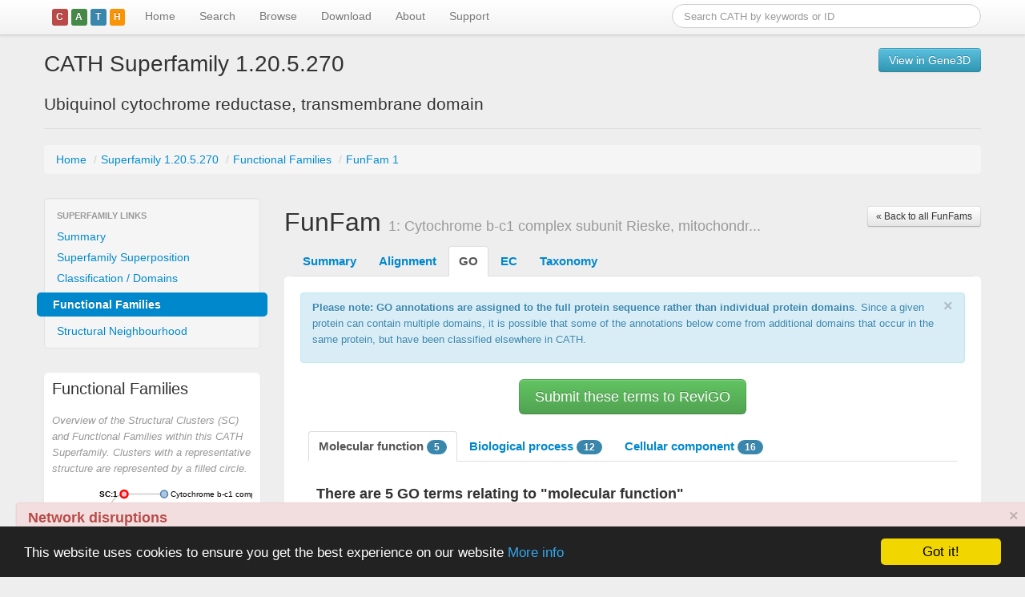

--- FILE ---
content_type: text/html; charset=utf-8
request_url: https://www.cathdb.info/version/v4_3_0/superfamily/1.20.5.270/funfam/1/go
body_size: 52816
content:
<!DOCTYPE html>
<html lang="en">
<head>
<meta charset="utf-8">
<meta name="viewport" content="width=device-width, initial-scale=1.0">

<title>CATH Superfamily 1.20.5.270</title>

<link rel="stylesheet" href="/static/bootstrap/css/bootstrap.min.css"             type="text/css" media="screen">
<link rel="stylesheet" href="/static/bootstrap/css/bootstrap-responsive.min.css"  type="text/css" media="screen">
<!--<link rel="stylesheet" href="/static/css/jquery.autocomplete.css"                 type="text/css" media="screen">-->
<link rel="stylesheet" href="/static/css/jquery.tipsy.min.css"                    type="text/css" media="screen">
<link rel="stylesheet" href="/static/css/cath-datatables.css"                     type="text/css" media="screen">
<link rel="stylesheet" href="/static/css/docs.css"                                type="text/css" media="screen">

<!--[if IE]><link rel="shortcut icon" href="/static/images/cath-favicon.ico"><![endif-->
<link rel="icon" href="/static/images/cath-favicon.png">

<!--
<script src="https://code.jquery.com/jquery-1.9.0.js"></script>
-->
<!--
<script src="//ajax.googleapis.com/ajax/libs/jquery/1.11.3/jquery.min.js"></script>
-->
<script src="/static/js/jquery-1.11.3.min.js"></script>

<script src="/static/bootstrap/js/bootstrap.min.js"                               type="text/javascript"></script>

<!-- DataTables 1.10
<link rel="stylesheet" type="text/css" href="//cdn.datatables.net/1.10.1/css/jquery.dataTables.css">
<script type="text/javascript" charset="utf8" src="//cdn.datatables.net/1.10.1/js/jquery.dataTables.js"></script>
-->

<!-- DataTables 1.8 -->
<script src="/static/js/jquery.dataTables.min.js"                                 type="text/javascript"></script>
<script src="/static/js/jquery.dataTables.bootstrap-paging.js"                    type="text/javascript"></script>

<script src="/static/google-code-prettify/prettify.js"                            type="text/javascript"></script>
<script src="/static/js/jquery.tipsy.min.js"                                      type="text/javascript"></script>
<script src="/static/js/jquery.timeago.js"                                        type="text/javascript"></script>

<!--
<script src="/static/bootstrap/js/bootstrap.fileupload.min.js"                    type="text/javascript"></script>
<link rel="stylesheet" href="/static/bootstrap/css/bootstrap.fileupload.css"      type="text/css" media="screen, projection">
-->
<!--
<script src="https://code.highcharts.com/highcharts.js" type="text/javascript"></script>
-->
<script src="/static/Highcharts/js/highcharts.js" type="text/javascript"></script>
<script src="//cdnjs.cloudflare.com/ajax/libs/d3/3.4.11/d3.min.js" charset="utf-8"></script>
<!--
<script src="//cdnjs.cloudflare.com/ajax/libs/d3/3.4.11/d3.js" charset="utf-8"></script>
-->
<!--
<script src="/static/d3/d3.v3.min.js" charset="utf-8"></script>
-->

<script src="/static/js/cath-debug.js"   type="text/javascript"></script>
<script src="/static/js/cath-core.js"    type="text/javascript"></script>




<!-- Begin Cookie Consent plugin by Silktide - https://silktide.com/cookieconsent -->
<script type="text/javascript">
    window.cookieconsent_options = {"message":"This website uses cookies to ensure you get the best experience on our website","dismiss":"Got it!","learnMore":"More info","link":"https://www.cathdb.info/wiki/doku/?id=privacy","theme":"dark-bottom"};
</script>

<script type="text/javascript" src="//cdnjs.cloudflare.com/ajax/libs/cookieconsent2/1.0.10/cookieconsent.min.js"></script>
<!-- End Cookie Consent plugin -->


</head>
<body class=" not-logged-in page-default">
<div id="nav-masthead" class="navbar navbar-fixed-top">

    <div class="navbar-inner">

		<div class="container">
		    
	        <!-- .btn-navbar is used as the toggle for collapsed navbar content -->
		    <a class="btn btn-navbar pull-right" data-toggle="collapse" data-target=".nav-collapse">
		    	<span class="icon-bar"></span>
		    	<span class="icon-bar"></span>
		        <span class="icon-bar"></span>
		    </a>
		    
	        <a class="brand" href="/">
            <span class="label cath-depth-icon cath-depth-1">C</span><span 
              class="label cath-depth-icon cath-depth-2">A</span><span 
              class="label cath-depth-icon cath-depth-3">T</span><span 
              class="label cath-depth-icon cath-depth-4">H</span>
	          <!--<img src="/static/images/cath-logo-clear-bg-h40.png" alt="CATH">-->
	        </a>

	        <form class="navbar-search pull-right" 
	        	  action="https://www.cathdb.info/search/by_text"
	        	  accept-charset="UTF-8"
	        	  method="get"
	        	  id="search-theme-form">
				<input name="q" type="text" class="span4 search-query" placeholder="Search CATH by keywords or ID">
			</form>

			<div class="nav-collapse collapse">
			
		        <ul class="nav">	        	
	            <li class="firstactive">

	            	<a href="/" title="Go to the CATH homepage">Home	            	</a>
				
            	</li>
	        	
	            <li class="">

	            	<a href="/search" title="Search CATH by Text, FASTA sequence or PDB structure">Search	            	</a>
				
            	</li>
	        	
	            <li class="">

	            	<a href="/browse" title="Browse CATH/Gene3D Data">Browse	            	</a>
				
            	</li>
	        	
	            <li class="">

	            	<a href="/wiki?id=data:index" title="Download CATH data via FTP and REST/SOAP/DAS webservices">Download	            	</a>
				
            	</li>
	        	
	            <li class="">

	            	<a href="/wiki" title="Browse our documentation and tutorials to find out more about CATH">About	            	</a>
				
            	</li>
	        	
	            <li class="">

	            	<a href="/support" title="Contact details / mailing list">Support	            	</a>
				
            	</li>
	        </ul>

			</div>
	
		</div>

	</div>
	
</div> <!-- /#nav-masthead --><div class="alert alert-danger" style="z-index: 1000; margin: 5px 20px; box-shadow: 0px 1px 1px #999; width: 95%; position: fixed; bottom: 0; left: 0;">
  <a href="#" class="close" data-dismiss="alert" aria-label="close">&times;</a>
  <h4>Network disruptions</h4>
  <p>We have been experiencing disruptions on our local network which has affected the stability of these web pages.
  We have been working with IT support team to get this fixed as a matter of urgency and apologise for any inconvenience.
  </p>
</div>

<div id="main-container">

  <div id="main-body" class="container">
    <div class="row">
      <div id="content" class="span12">

<header>

	<div class="page-header">
                <div class="pull-right">
			<a class="btn btn-info" href="https://gene3d.biochem.ucl.ac.uk/search?sterm=1.20.5.270&mode=family">View in Gene3D</a>
		</div>
		<h1>CATH Superfamily 1.20.5.270</h1>		<h2>Ubiquinol cytochrome reductase, transmembrane domain</h2>	</div>

</header>


<script>
jQuery(function() {
	var helpContent = jQuery('#sfam-name-warning-help').html();
	jQuery('#sfam-name-warning').popover({
		html: true,
		content: helpContent,
		placement: 'bottom',
	})
})
</script>

<div id="sfam-name-warning-help" class="hide">
<p>The name of this superfamily has been modified since the most recent official CATH+ release (v4_3_0).
At the point of the last release, this superfamily was named:</p>
<strong>
&quot;<div class="sfam-name">Ubiquinol cytochrome reductase, transmembrane domain</div>&quot;.
</strong></p>
</div>
    <div class="row">
	    <div id="breadcrumbs" class="span12"><ul class="breadcrumb"><li class="">	<a class="first "
		href="/"
		alt=""
		title="">Home	</a> <span class="divider">/</span> </li><li class="">	<a class=""
		href="https://www.cathdb.info/version/v4_3_0/superfamily/1.20.5.270"
		alt=""
		title="">Superfamily 1.20.5.270	</a> <span class="divider">/</span> </li><li class="">	<a class=""
		href="https://www.cathdb.info/version/v4_3_0/superfamily/1.20.5.270/alignments"
		alt=""
		title="">Functional Families	</a> <span class="divider">/</span> </li><li class="active ">	<a class="end "
		href="https://www.cathdb.info/version/v4_3_0/superfamily/1.20.5.270/funfam/1"
		alt=""
		title="">FunFam 1	</a></li></ul>	    </div>
	</div>
<div id="cath-entity-data" style="display: none">
    <div id="cath-entity-id">1.20.5.270</div>
    <div id="cath-entity-type">superfamily</div>
</div>
<div class="row">

	<div id="page-type" class="span3">
	<h1></h1>
	</div>
	
	<div id="page-description" class="span9">
	<h2></h2>
	</div>

</div>

<div class="row">

	<div class="span3">
		<div class="row">
			<div class="page-context span3"><div class="subnav well" style="padding: 8px 0;">

<ul class="nav nav-list">
	<li class="nav-header">Superfamily Links</li><li class="">
    <a  href="https://www.cathdb.info/version/v4_3_0/superfamily/1.20.5.270" >Summary</a></li>

<li class="">
    <a  href="https://www.cathdb.info/version/v4_3_0/superfamily/1.20.5.270/superposition" >Superfamily Superposition</a></li>

<li class="">
    <a  href="https://www.cathdb.info/version/v4_3_0/superfamily/1.20.5.270/classification" >Classification / Domains</a></li>

<li class=" active ">
    <a >Functional Families</a></li>

<li class="">
    <a  href="https://www.cathdb.info/version/v4_3_0/superfamily/1.20.5.270/structure" >Structural Neighbourhood</a></li></ul>

</div>			</div>
		</div>
		<div class="row">    <div class="widget-container  span3">
<div class="white-panel" style="padding: 0 10px">
<div class="widget">    <div class="title widget-caption-control">
        <h3 class="ui-corner-top">Functional Families</h3>
    </div>    <div class="widget-caption">Overview of the Structural Clusters (SC) and Functional Families within this CATH Superfamily. Clusters with a representative structure are represented by a filled circle.    </div>    <div class="widget-content">    
    <div id="sfam-overview-image" style="max-height: 600px; overflow-x: hidden; overflow-y: auto;">
    </div>
    <style>
.node circle {
	fill: #fff;
	stroke: steelblue;
	stroke-width: 1.5px;
}

.node.highlight > circle {
 	stroke-width: 3px;
}

.node.highlight > text {
	font-weight: bold;
	padding: 0.5em;
}

.node {
 	font: 10px sans-serif;
}

.node.cath circle {
  stroke: steelblue;
  fill: lightsteelblue;
}

.node.biomap circle {
	stroke: grey;
}

.node.current-node > text {
	font-weight: bold;
	color: red;
}

.node.current-node > circle {
	stroke: red !important;
	stroke-width: 2.5px;
  fill: pink;
}

g.sfam > circle {
	stroke: black;
}

.link {
  fill: none;
  stroke: #ccc;
  stroke-width: 1.5px;
}
</style>

<script type="text/javascript">
$(document).ready(function(){
    var w = 250,
        h = 300,
        ff_label_width = 150;
    
    var targetId = 'sfam-overview-image';
    
    var current_node_id = '1';
    var max_nodes       = 50;
    var max_height      = 300 * 2;
    var node_separation = 20;
        
    d3.json("https://www.cathdb.info/version/v4_3_0/superfamily/1.20.5.270/cluster_summary_data", function(json) {
      var nodes_count = json.children.length;
      
      var normalised_node_length = nodes_count;
      var resized_height         = nodes_count * node_separation;
      
      h = resized_height;
      
      var x = d3.scale.linear().domain([0, w]).range([0, w]),
          y = d3.scale.linear().domain([0, h]).range([0, h]);
      
      var cluster = d3.layout.cluster()
        .size([h, w - ff_label_width]);
      
      var nodes = cluster.nodes(json);

      var diagonal = d3.svg.diagonal()
        .projection(function(d) { return [d.y, d.x]; });

      var vis = d3.select("#" + targetId).append("svg:svg")
        .attr("width", w)
        .attr("height", h)
      .append("svg:g")
        .attr("transform", "translate(40, 0)");
      
      var link = vis.selectAll("path.link")
          .data(cluster.links(nodes))
        .enter().append("svg:path")
          .attr("class", "link")
          .attr("d", diagonal);
      
      var node = vis.selectAll("g.node")
          .data(nodes)
        .enter().append("svg:g")
          .attr("class", function(d) {
        	  return "node" 
        	         + " " + d.type
        	         + " " + ( d.rep_source_id           ? d.rep_source_id : '' ) 
        	  		 + " " + ( d.id == current_node_id ? 'current-node'  : '' )
        	  ;
          })
          .attr("transform", function(d) { return "translate(" + d.y + "," + d.x + ")"; })
    
      node.attr("title", function(d) { return d.description } );
      
      node.append("svg:circle")
          .attr("r", 4.5)
    
      vis.select("g.sfam circle")
          .attr("transform", function(d) { return "scale(2,2)"; })
    
      node.append("svg:text")
          .attr("text-anchor", function(d) { return d.children ? "end" : "start"; })
          .attr("dx", function(d) { return d.children ? -8 : 8; })
          .attr("dy", 3)
          .text(function(d) { return d.name; });
      
      node.on( "mouseover", mouseoverNode() )
          .on( "mouseout", mouseoutNode() )
          .on( "click", clickNode() );
    
      let nodeSel = jQuery("#" + targetId + " g .node");
      if ( typeof nodeSel.tipsy === 'function' ) {
        nodeSel.tipsy({
          gravity: 'e',
          html: true,
          fade: true,
          title: function() {
            var d = this.__data__;
            
            var title = '<p><strong>' + d.description + '</strong></p>';
            
            var data =  d.type == 'sfam' ? []
                  : d.type == 'ff'   ? [ 
                                        ['Members',   d.members], 
                                        ['Structure?', (d.rep_source_id == 'cath' ? d.rep_id : '-' )] 
                                      ]
                  : d.type == 'sc'   ? [
                                        ['Funfams',   d.children.length]
                                      ]
                  : '';

            title += '<p><table width="100%"><tbody>';
            jQuery.each(data, function(idx, i) {
              title +=   '<tr>'
                      +   '<td align="right" style="font-style: italic" width="50%">' + i[0] + ': </td>'
                      +   '<td align="left" width="50%">' + i[1] + '</td>'
                      + '</tr>';
            });
            title += '</tbody></table></p>';
            title += '<div style="min-width: 300px"></div>';
                  
            return title;
          }
        });
      }
    });
	
	
	function mouseoverNode() {
		return function(g, i) {
			var node = d3.select( this );
      if ( g.type == 'ff' ) {
        node.style("cursor", "pointer");
      }
			// console.log( "mouseoverNode", g, i, this, node, title );
			node.classed( "highlight", 1 )
		}
	}

	function mouseoutNode() {
		return function(g, i) {
			var node = d3.select( this )
      if ( g.type == 'ff' ) {
        node.style("cursor", "default");
      }
			node.classed( "highlight", 0 )
		}
	}

	function clickNode() {
		return function(g, i) {
			console.log( "clickNode", g, i, g.uri );
      if ( g.type == 'ff' ) {
        window.location = g.uri;        
      }
		}
	}
});
</script>    </div>
</div>

</div>
</div>    		</div>
	</div>

	<div class="span9">
<header>
	<a class="pull-right btn btn-small" href="https://www.cathdb.info/version/v4_3_0/superfamily/1.20.5.270/alignments">
	&laquo; Back to all FunFams
	</a>

	<h2>FunFam <small>1: Cytochrome b-c1 complex subunit Rieske, mitochondr...</small></h2>

</header>

<ul class="nav nav-tabs">
			
	<li class="">
		<a href="https://www.cathdb.info/version/v4_3_0/superfamily/1.20.5.270/funfam/1">Summary</a>
	</li>
				
	<li class="">
		<a href="https://www.cathdb.info/version/v4_3_0/superfamily/1.20.5.270/funfam/1/alignment">Alignment</a>
	</li>
				
	<li class="active">
		<a href="https://www.cathdb.info/version/v4_3_0/superfamily/1.20.5.270/funfam/1/go">GO</a>
	</li>
				
	<li class="">
		<a href="https://www.cathdb.info/version/v4_3_0/superfamily/1.20.5.270/funfam/1/ec">EC</a>
	</li>
				
	<li class="">
		<a href="https://www.cathdb.info/version/v4_3_0/superfamily/1.20.5.270/funfam/1/taxonomy_sunburst">Taxonomy</a>
	</li>
	
</ul>

<div class="tab-content">
<style>
.go-terms .description {
	font-style: italic;
	color: #999;
	font-size: 0.8em;
}

.alert-small {
	font-size: 0.9em;
}


</style>

<div class="alert alert-info alert-small">
	<button type="button" class="close" data-dismiss="alert">&times;</button>
	<p><strong>Please note: GO annotations are assigned to the full protein sequence rather than 
	individual protein domains</strong>. Since a given protein can contain multiple domains, it is possible 
	that some of the annotations below come from additional domains that occur in the same protein, but have 
	been classified elsewhere in CATH.</p>
</div>

<form method="post" action="https://revigo.irb.hr" style="margin: 0">
<input type="hidden" name="inputGoList" style="display:none" value="	
GO:0005515 1.0
	
GO:0008121 1.0
	
GO:0008121 1.0
	
GO:0044877 1.0
	
GO:0044877 1.0
		
GO:0001933 1.0
	
GO:0001934 1.0
	
GO:0006122 1.0
	
GO:0006122 1.0
	
GO:0006122 1.0
	
GO:0009725 1.0
	
GO:0010628 1.0
	
GO:0010629 1.0
	
GO:0010629 1.0
	
GO:0042493 1.0
	
GO:0046677 1.0
	
GO:0061063 1.0
		
GO:0005739 1.0
	
GO:0005739 1.0
	
GO:0005739 1.0
	
GO:0005743 1.0
	
GO:0005750 1.0
	
GO:0005739 1.0
	
GO:0005743 1.0
	
GO:0005743 1.0
	
GO:0005750 1.0
	
GO:0005750 1.0
	
GO:0005751 1.0
	
GO:0005751 1.0
	
GO:0031966 1.0
	
GO:0031966 1.0
	
GO:0043209 1.0
	
GO:0045275 1.0
	">
<div style="margin: 0 auto; text-align: center">
	<input type="submit" class="btn btn-large btn-success" value="Submit these terms to ReviGO">
</div>
</form>


<div class="section tabbable" id="go-term-tabs">

    <ul class="nav nav-tabs">

			
        <li class="active ">
        	<a href="#molecular_function-637885" data-toggle="tab">Molecular function        		<span class="badge badge-info">5</span>
    		</a>
		</li>			
        <li class="0 ">
        	<a href="#biological_process-637885" data-toggle="tab">Biological process        		<span class="badge badge-info">12</span>
    		</a>
		</li>			
        <li class="0 ">
        	<a href="#cellular_component-637885" data-toggle="tab">Cellular component        		<span class="badge badge-info">16</span>
    		</a>
		</li>	</ul>

    <div class="tab-content go-terms">
    
		    <div id="molecular_function-637885" class="tab-pane active">

			<h4>There are 5 GO terms relating to "molecular function"</h4>

			<div class="description">
			The search results have been sorted with the annotations that are found most frequently at the top of the
			list. The results can be filtered by typing text into the search box at the top of the table.
			</div>
			
	<table class="table table-condensed">
	<thead>
		<tr>
			<th width="50%">GO Term</th>
			<th width="10%">Annotations</th>
			<th width="40%">Evidence</th>
		</tr>
	</thead>
	<tbody>				<tr>
			<td width="50%">
				<strong>Protein binding</strong> <small><a class="external-link" target="_blank" href="https://www.ebi.ac.uk/QuickGO/GTerm?id=GO:0005515">GO:0005515</a></small>
				<div class="description">Interacting selectively and non-covalently with any protein or protein complex (a complex of two or more proteins that may include other nonprotein molecules).</div>
			</td>
			<td width="10%">
				<span class="badge">2</span>
			</td>
			<td width="40%">			<a class="external" target="_blank" href="https://www.uniprot.org/uniprot/P47985"><span class="label label-info uniprot-link uniprot-to-go">
			<i class="icon-white icon-share"></i>P47985 (/IPI)
			</span></a>			<a class="external" target="_blank" href="https://www.uniprot.org/uniprot/Q9CR68"><span class="label label-info uniprot-link uniprot-to-go">
			<i class="icon-white icon-share"></i>Q9CR68 (/IPI)
			</span></a>			</td>
		</tr>				<tr>
			<td width="50%">
				<strong>Ubiquinol-cytochrome-c reductase activity</strong> <small><a class="external-link" target="_blank" href="https://www.ebi.ac.uk/QuickGO/GTerm?id=GO:0008121">GO:0008121</a></small>
				<div class="description">Enables the transfer of a solute or solutes from one side of a membrane to the other according to the reaction: CoQH2 + 2 ferricytochrome c = CoQ + 2 ferrocytochrome c + 2 H+.</div>
			</td>
			<td width="10%">
				<span class="badge">1</span>
			</td>
			<td width="40%">			<a class="external" target="_blank" href="https://www.uniprot.org/uniprot/Q9VQ29"><span class="label label-info uniprot-link uniprot-to-go">
			<i class="icon-white icon-share"></i>Q9VQ29 (/ISS)
			</span></a>			</td>
		</tr>				<tr>
			<td width="50%">
				<strong>Ubiquinol-cytochrome-c reductase activity</strong> <small><a class="external-link" target="_blank" href="https://www.ebi.ac.uk/QuickGO/GTerm?id=GO:0008121">GO:0008121</a></small>
				<div class="description">Enables the transfer of a solute or solutes from one side of a membrane to the other according to the reaction: CoQH2 + 2 ferricytochrome c = CoQ + 2 ferrocytochrome c + 2 H+.</div>
			</td>
			<td width="10%">
				<span class="badge">1</span>
			</td>
			<td width="40%">			<a class="external" target="_blank" href="https://www.uniprot.org/uniprot/P20788"><span class="label label-info uniprot-link uniprot-to-go">
			<i class="icon-white icon-share"></i>P20788 (/TAS)
			</span></a>			</td>
		</tr>				<tr>
			<td width="50%">
				<strong>Protein-containing complex binding</strong> <small><a class="external-link" target="_blank" href="https://www.ebi.ac.uk/QuickGO/GTerm?id=GO:0044877">GO:0044877</a></small>
				<div class="description">Interacting selectively and non-covalently with a macromolecular complex.</div>
			</td>
			<td width="10%">
				<span class="badge">1</span>
			</td>
			<td width="40%">			<a class="external" target="_blank" href="https://www.uniprot.org/uniprot/P20788"><span class="label label-info uniprot-link uniprot-to-go">
			<i class="icon-white icon-share"></i>P20788 (/IDA)
			</span></a>			</td>
		</tr>				<tr>
			<td width="50%">
				<strong>Protein-containing complex binding</strong> <small><a class="external-link" target="_blank" href="https://www.ebi.ac.uk/QuickGO/GTerm?id=GO:0044877">GO:0044877</a></small>
				<div class="description">Interacting selectively and non-covalently with a macromolecular complex.</div>
			</td>
			<td width="10%">
				<span class="badge">1</span>
			</td>
			<td width="40%">			<a class="external" target="_blank" href="https://www.uniprot.org/uniprot/Q9CR68"><span class="label label-info uniprot-link uniprot-to-go">
			<i class="icon-white icon-share"></i>Q9CR68 (/ISO)
			</span></a>			</td>
		</tr>	</tbody>
	</table>
	
			</div>

		    <div id="biological_process-637885" class="tab-pane 0">

			<h4>There are 12 GO terms relating to "biological process"</h4>

			<div class="description">
			The search results have been sorted with the annotations that are found most frequently at the top of the
			list. The results can be filtered by typing text into the search box at the top of the table.
			</div>
			
	<table class="table table-condensed">
	<thead>
		<tr>
			<th width="50%">GO Term</th>
			<th width="10%">Annotations</th>
			<th width="40%">Evidence</th>
		</tr>
	</thead>
	<tbody>				<tr>
			<td width="50%">
				<strong>Negative regulation of protein phosphorylation</strong> <small><a class="external-link" target="_blank" href="https://www.ebi.ac.uk/QuickGO/GTerm?id=GO:0001933">GO:0001933</a></small>
				<div class="description">Any process that stops, prevents or reduces the rate of addition of phosphate groups to amino acids within a protein.</div>
			</td>
			<td width="10%">
				<span class="badge">1</span>
			</td>
			<td width="40%">			<a class="external" target="_blank" href="https://www.uniprot.org/uniprot/O44512"><span class="label label-info uniprot-link uniprot-to-go">
			<i class="icon-white icon-share"></i>O44512 (/IMP)
			</span></a>			</td>
		</tr>				<tr>
			<td width="50%">
				<strong>Positive regulation of protein phosphorylation</strong> <small><a class="external-link" target="_blank" href="https://www.ebi.ac.uk/QuickGO/GTerm?id=GO:0001934">GO:0001934</a></small>
				<div class="description">Any process that activates or increases the frequency, rate or extent of addition of phosphate groups to amino acids within a protein.</div>
			</td>
			<td width="10%">
				<span class="badge">1</span>
			</td>
			<td width="40%">			<a class="external" target="_blank" href="https://www.uniprot.org/uniprot/O44512"><span class="label label-info uniprot-link uniprot-to-go">
			<i class="icon-white icon-share"></i>O44512 (/IMP)
			</span></a>			</td>
		</tr>				<tr>
			<td width="50%">
				<strong>Mitochondrial electron transport, ubiquinol to cytochrome c</strong> <small><a class="external-link" target="_blank" href="https://www.ebi.ac.uk/QuickGO/GTerm?id=GO:0006122">GO:0006122</a></small>
				<div class="description">The transfer of electrons from ubiquinol to cytochrome c that occurs during oxidative phosphorylation, mediated by the multisubunit enzyme known as complex III.</div>
			</td>
			<td width="10%">
				<span class="badge">1</span>
			</td>
			<td width="40%">			<a class="external" target="_blank" href="https://www.uniprot.org/uniprot/O44512"><span class="label label-info uniprot-link uniprot-to-go">
			<i class="icon-white icon-share"></i>O44512 (/IMP)
			</span></a>			</td>
		</tr>				<tr>
			<td width="50%">
				<strong>Mitochondrial electron transport, ubiquinol to cytochrome c</strong> <small><a class="external-link" target="_blank" href="https://www.ebi.ac.uk/QuickGO/GTerm?id=GO:0006122">GO:0006122</a></small>
				<div class="description">The transfer of electrons from ubiquinol to cytochrome c that occurs during oxidative phosphorylation, mediated by the multisubunit enzyme known as complex III.</div>
			</td>
			<td width="10%">
				<span class="badge">1</span>
			</td>
			<td width="40%">			<a class="external" target="_blank" href="https://www.uniprot.org/uniprot/Q9VQ29"><span class="label label-info uniprot-link uniprot-to-go">
			<i class="icon-white icon-share"></i>Q9VQ29 (/ISS)
			</span></a>			</td>
		</tr>				<tr>
			<td width="50%">
				<strong>Mitochondrial electron transport, ubiquinol to cytochrome c</strong> <small><a class="external-link" target="_blank" href="https://www.ebi.ac.uk/QuickGO/GTerm?id=GO:0006122">GO:0006122</a></small>
				<div class="description">The transfer of electrons from ubiquinol to cytochrome c that occurs during oxidative phosphorylation, mediated by the multisubunit enzyme known as complex III.</div>
			</td>
			<td width="10%">
				<span class="badge">1</span>
			</td>
			<td width="40%">			<a class="external" target="_blank" href="https://www.uniprot.org/uniprot/P47985"><span class="label label-info uniprot-link uniprot-to-go">
			<i class="icon-white icon-share"></i>P47985 (/TAS)
			</span></a>			</td>
		</tr>				<tr>
			<td width="50%">
				<strong>Response to hormone</strong> <small><a class="external-link" target="_blank" href="https://www.ebi.ac.uk/QuickGO/GTerm?id=GO:0009725">GO:0009725</a></small>
				<div class="description">Any process that results in a change in state or activity of a cell or an organism (in terms of movement, secretion, enzyme production, gene expression, etc.) as a result of a hormone stimulus.</div>
			</td>
			<td width="10%">
				<span class="badge">1</span>
			</td>
			<td width="40%">			<a class="external" target="_blank" href="https://www.uniprot.org/uniprot/P20788"><span class="label label-info uniprot-link uniprot-to-go">
			<i class="icon-white icon-share"></i>P20788 (/IEP)
			</span></a>			</td>
		</tr>				<tr>
			<td width="50%">
				<strong>Positive regulation of gene expression</strong> <small><a class="external-link" target="_blank" href="https://www.ebi.ac.uk/QuickGO/GTerm?id=GO:0010628">GO:0010628</a></small>
				<div class="description">Any process that increases the frequency, rate or extent of gene expression. Gene expression is the process in which a gene's coding sequence is converted into a mature gene product or products (proteins or RNA). This includes the production of an RNA transcript as well as any processing to produce a mature RNA product or an mRNA or circRNA (for protein-coding genes) and the translation of that mRNA or circRNA into protein. Protein maturation is included when required to form an active form of a product from an inactive precursor form.</div>
			</td>
			<td width="10%">
				<span class="badge">1</span>
			</td>
			<td width="40%">			<a class="external" target="_blank" href="https://www.uniprot.org/uniprot/O44512"><span class="label label-info uniprot-link uniprot-to-go">
			<i class="icon-white icon-share"></i>O44512 (/IGI)
			</span></a>			</td>
		</tr>				<tr>
			<td width="50%">
				<strong>Negative regulation of gene expression</strong> <small><a class="external-link" target="_blank" href="https://www.ebi.ac.uk/QuickGO/GTerm?id=GO:0010629">GO:0010629</a></small>
				<div class="description">Any process that decreases the frequency, rate or extent of gene expression. Gene expression is the process in which a gene's coding sequence is converted into a mature gene product or products (proteins or RNA). This includes the production of an RNA transcript as well as any processing to produce a mature RNA product or an mRNA or circRNA (for protein-coding genes) and the translation of that mRNA or circRNA into protein. Protein maturation is included when required to form an active form of a product from an inactive precursor form.</div>
			</td>
			<td width="10%">
				<span class="badge">1</span>
			</td>
			<td width="40%">			<a class="external" target="_blank" href="https://www.uniprot.org/uniprot/O44512"><span class="label label-info uniprot-link uniprot-to-go">
			<i class="icon-white icon-share"></i>O44512 (/IGI)
			</span></a>			</td>
		</tr>				<tr>
			<td width="50%">
				<strong>Negative regulation of gene expression</strong> <small><a class="external-link" target="_blank" href="https://www.ebi.ac.uk/QuickGO/GTerm?id=GO:0010629">GO:0010629</a></small>
				<div class="description">Any process that decreases the frequency, rate or extent of gene expression. Gene expression is the process in which a gene's coding sequence is converted into a mature gene product or products (proteins or RNA). This includes the production of an RNA transcript as well as any processing to produce a mature RNA product or an mRNA or circRNA (for protein-coding genes) and the translation of that mRNA or circRNA into protein. Protein maturation is included when required to form an active form of a product from an inactive precursor form.</div>
			</td>
			<td width="10%">
				<span class="badge">1</span>
			</td>
			<td width="40%">			<a class="external" target="_blank" href="https://www.uniprot.org/uniprot/O44512"><span class="label label-info uniprot-link uniprot-to-go">
			<i class="icon-white icon-share"></i>O44512 (/IMP)
			</span></a>			</td>
		</tr>				<tr>
			<td width="50%">
				<strong>Response to drug</strong> <small><a class="external-link" target="_blank" href="https://www.ebi.ac.uk/QuickGO/GTerm?id=GO:0042493">GO:0042493</a></small>
				<div class="description">Any process that results in a change in state or activity of a cell or an organism (in terms of movement, secretion, enzyme production, gene expression, etc.) as a result of a drug stimulus. A drug is a substance used in the diagnosis, treatment or prevention of a disease.</div>
			</td>
			<td width="10%">
				<span class="badge">1</span>
			</td>
			<td width="40%">			<a class="external" target="_blank" href="https://www.uniprot.org/uniprot/P20788"><span class="label label-info uniprot-link uniprot-to-go">
			<i class="icon-white icon-share"></i>P20788 (/IEP)
			</span></a>			</td>
		</tr>				<tr>
			<td width="50%">
				<strong>Response to antibiotic</strong> <small><a class="external-link" target="_blank" href="https://www.ebi.ac.uk/QuickGO/GTerm?id=GO:0046677">GO:0046677</a></small>
				<div class="description">Any process that results in a change in state or activity of a cell or an organism (in terms of movement, secretion, enzyme production, gene expression, etc.) as a result of an antibiotic stimulus. An antibiotic is a chemical substance produced by a microorganism which has the capacity to inhibit the growth of or to kill other microorganisms.</div>
			</td>
			<td width="10%">
				<span class="badge">1</span>
			</td>
			<td width="40%">			<a class="external" target="_blank" href="https://www.uniprot.org/uniprot/P20788"><span class="label label-info uniprot-link uniprot-to-go">
			<i class="icon-white icon-share"></i>P20788 (/IEP)
			</span></a>			</td>
		</tr>				<tr>
			<td width="50%">
				<strong>Positive regulation of nematode larval development</strong> <small><a class="external-link" target="_blank" href="https://www.ebi.ac.uk/QuickGO/GTerm?id=GO:0061063">GO:0061063</a></small>
				<div class="description">Any process that increases the rate, frequency, or extent of nematode larval development, the process whose specific outcome is the progression of the nematode larva over time, from its formation to the mature structure. Nematode larval development begins with the newly hatched first-stage larva (L1) and ends with the end of the last larval stage (for example the fourth larval stage (L4) in C. elegans). Each stage of nematode larval development is characterized by proliferation of specific cell lineages and an increase in body size without alteration of the basic body plan. Nematode larval stages are separated by molts in which each stage-specific exoskeleton, or cuticle, is shed and replaced anew.</div>
			</td>
			<td width="10%">
				<span class="badge">1</span>
			</td>
			<td width="40%">			<a class="external" target="_blank" href="https://www.uniprot.org/uniprot/O44512"><span class="label label-info uniprot-link uniprot-to-go">
			<i class="icon-white icon-share"></i>O44512 (/IGI)
			</span></a>			</td>
		</tr>	</tbody>
	</table>
	
			</div>

		    <div id="cellular_component-637885" class="tab-pane 0">

			<h4>There are 16 GO terms relating to "cellular component"</h4>

			<div class="description">
			The search results have been sorted with the annotations that are found most frequently at the top of the
			list. The results can be filtered by typing text into the search box at the top of the table.
			</div>
			
	<table class="table table-condensed">
	<thead>
		<tr>
			<th width="50%">GO Term</th>
			<th width="10%">Annotations</th>
			<th width="40%">Evidence</th>
		</tr>
	</thead>
	<tbody>				<tr>
			<td width="50%">
				<strong>Mitochondrion</strong> <small><a class="external-link" target="_blank" href="https://www.ebi.ac.uk/QuickGO/GTerm?id=GO:0005739">GO:0005739</a></small>
				<div class="description">A semiautonomous, self replicating organelle that occurs in varying numbers, shapes, and sizes in the cytoplasm of virtually all eukaryotic cells. It is notably the site of tissue respiration.</div>
			</td>
			<td width="10%">
				<span class="badge">3</span>
			</td>
			<td width="40%">			<a class="external" target="_blank" href="https://www.uniprot.org/uniprot/P47985"><span class="label label-info uniprot-link uniprot-to-go">
			<i class="icon-white icon-share"></i>P47985 (/HDA)
			</span></a>			<a class="external" target="_blank" href="https://www.uniprot.org/uniprot/Q9CR68"><span class="label label-info uniprot-link uniprot-to-go">
			<i class="icon-white icon-share"></i>Q9CR68 (/HDA)
			</span></a>			<a class="external" target="_blank" href="https://www.uniprot.org/uniprot/Q9VQ29"><span class="label label-info uniprot-link uniprot-to-go">
			<i class="icon-white icon-share"></i>Q9VQ29 (/HDA)
			</span></a>			</td>
		</tr>				<tr>
			<td width="50%">
				<strong>Mitochondrion</strong> <small><a class="external-link" target="_blank" href="https://www.ebi.ac.uk/QuickGO/GTerm?id=GO:0005739">GO:0005739</a></small>
				<div class="description">A semiautonomous, self replicating organelle that occurs in varying numbers, shapes, and sizes in the cytoplasm of virtually all eukaryotic cells. It is notably the site of tissue respiration.</div>
			</td>
			<td width="10%">
				<span class="badge">3</span>
			</td>
			<td width="40%">			<a class="external" target="_blank" href="https://www.uniprot.org/uniprot/P47985"><span class="label label-info uniprot-link uniprot-to-go">
			<i class="icon-white icon-share"></i>P47985 (/IDA)
			</span></a>			<a class="external" target="_blank" href="https://www.uniprot.org/uniprot/Q9CR68"><span class="label label-info uniprot-link uniprot-to-go">
			<i class="icon-white icon-share"></i>Q9CR68 (/IDA)
			</span></a>			<a class="external" target="_blank" href="https://www.uniprot.org/uniprot/Q9VQ29"><span class="label label-info uniprot-link uniprot-to-go">
			<i class="icon-white icon-share"></i>Q9VQ29 (/IDA)
			</span></a>			</td>
		</tr>				<tr>
			<td width="50%">
				<strong>Mitochondrion</strong> <small><a class="external-link" target="_blank" href="https://www.ebi.ac.uk/QuickGO/GTerm?id=GO:0005739">GO:0005739</a></small>
				<div class="description">A semiautonomous, self replicating organelle that occurs in varying numbers, shapes, and sizes in the cytoplasm of virtually all eukaryotic cells. It is notably the site of tissue respiration.</div>
			</td>
			<td width="10%">
				<span class="badge">2</span>
			</td>
			<td width="40%">			<a class="external" target="_blank" href="https://www.uniprot.org/uniprot/P13272"><span class="label label-info uniprot-link uniprot-to-go">
			<i class="icon-white icon-share"></i>P13272 (/ISS)
			</span></a>			<a class="external" target="_blank" href="https://www.uniprot.org/uniprot/P13272"><span class="label label-info uniprot-link uniprot-to-go">
			<i class="icon-white icon-share"></i>P13272 (/ISS)
			</span></a>			</td>
		</tr>				<tr>
			<td width="50%">
				<strong>Mitochondrial inner membrane</strong> <small><a class="external-link" target="_blank" href="https://www.ebi.ac.uk/QuickGO/GTerm?id=GO:0005743">GO:0005743</a></small>
				<div class="description">The inner, i.e. lumen-facing, lipid bilayer of the mitochondrial envelope. It is highly folded to form cristae.</div>
			</td>
			<td width="10%">
				<span class="badge">2</span>
			</td>
			<td width="40%">			<a class="external" target="_blank" href="https://www.uniprot.org/uniprot/P13272"><span class="label label-info uniprot-link uniprot-to-go">
			<i class="icon-white icon-share"></i>P13272 (/ISS)
			</span></a>			<a class="external" target="_blank" href="https://www.uniprot.org/uniprot/P13272"><span class="label label-info uniprot-link uniprot-to-go">
			<i class="icon-white icon-share"></i>P13272 (/ISS)
			</span></a>			</td>
		</tr>				<tr>
			<td width="50%">
				<strong>Mitochondrial respiratory chain complex III</strong> <small><a class="external-link" target="_blank" href="https://www.ebi.ac.uk/QuickGO/GTerm?id=GO:0005750">GO:0005750</a></small>
				<div class="description">A protein complex located in the mitochondrial inner membrane that forms part of the mitochondrial respiratory chain. Contains about 10 polypeptide subunits including four redox centers: cytochrome b/b6, cytochrome c1 and an 2Fe-2S cluster. Catalyzes the oxidation of ubiquinol by oxidized cytochrome c1.</div>
			</td>
			<td width="10%">
				<span class="badge">2</span>
			</td>
			<td width="40%">			<a class="external" target="_blank" href="https://www.uniprot.org/uniprot/P20788"><span class="label label-info uniprot-link uniprot-to-go">
			<i class="icon-white icon-share"></i>P20788 (/IDA)
			</span></a>			<a class="external" target="_blank" href="https://www.uniprot.org/uniprot/P47985"><span class="label label-info uniprot-link uniprot-to-go">
			<i class="icon-white icon-share"></i>P47985 (/IDA)
			</span></a>			</td>
		</tr>				<tr>
			<td width="50%">
				<strong>Mitochondrion</strong> <small><a class="external-link" target="_blank" href="https://www.ebi.ac.uk/QuickGO/GTerm?id=GO:0005739">GO:0005739</a></small>
				<div class="description">A semiautonomous, self replicating organelle that occurs in varying numbers, shapes, and sizes in the cytoplasm of virtually all eukaryotic cells. It is notably the site of tissue respiration.</div>
			</td>
			<td width="10%">
				<span class="badge">1</span>
			</td>
			<td width="40%">			<a class="external" target="_blank" href="https://www.uniprot.org/uniprot/Q9CR68"><span class="label label-info uniprot-link uniprot-to-go">
			<i class="icon-white icon-share"></i>Q9CR68 (/ISO)
			</span></a>			</td>
		</tr>				<tr>
			<td width="50%">
				<strong>Mitochondrial inner membrane</strong> <small><a class="external-link" target="_blank" href="https://www.ebi.ac.uk/QuickGO/GTerm?id=GO:0005743">GO:0005743</a></small>
				<div class="description">The inner, i.e. lumen-facing, lipid bilayer of the mitochondrial envelope. It is highly folded to form cristae.</div>
			</td>
			<td width="10%">
				<span class="badge">1</span>
			</td>
			<td width="40%">			<a class="external" target="_blank" href="https://www.uniprot.org/uniprot/Q9CR68"><span class="label label-info uniprot-link uniprot-to-go">
			<i class="icon-white icon-share"></i>Q9CR68 (/HDA)
			</span></a>			</td>
		</tr>				<tr>
			<td width="50%">
				<strong>Mitochondrial inner membrane</strong> <small><a class="external-link" target="_blank" href="https://www.ebi.ac.uk/QuickGO/GTerm?id=GO:0005743">GO:0005743</a></small>
				<div class="description">The inner, i.e. lumen-facing, lipid bilayer of the mitochondrial envelope. It is highly folded to form cristae.</div>
			</td>
			<td width="10%">
				<span class="badge">1</span>
			</td>
			<td width="40%">			<a class="external" target="_blank" href="https://www.uniprot.org/uniprot/P47985"><span class="label label-info uniprot-link uniprot-to-go">
			<i class="icon-white icon-share"></i>P47985 (/TAS)
			</span></a>			</td>
		</tr>				<tr>
			<td width="50%">
				<strong>Mitochondrial respiratory chain complex III</strong> <small><a class="external-link" target="_blank" href="https://www.ebi.ac.uk/QuickGO/GTerm?id=GO:0005750">GO:0005750</a></small>
				<div class="description">A protein complex located in the mitochondrial inner membrane that forms part of the mitochondrial respiratory chain. Contains about 10 polypeptide subunits including four redox centers: cytochrome b/b6, cytochrome c1 and an 2Fe-2S cluster. Catalyzes the oxidation of ubiquinol by oxidized cytochrome c1.</div>
			</td>
			<td width="10%">
				<span class="badge">1</span>
			</td>
			<td width="40%">			<a class="external" target="_blank" href="https://www.uniprot.org/uniprot/Q9CR68"><span class="label label-info uniprot-link uniprot-to-go">
			<i class="icon-white icon-share"></i>Q9CR68 (/ISO)
			</span></a>			</td>
		</tr>				<tr>
			<td width="50%">
				<strong>Mitochondrial respiratory chain complex III</strong> <small><a class="external-link" target="_blank" href="https://www.ebi.ac.uk/QuickGO/GTerm?id=GO:0005750">GO:0005750</a></small>
				<div class="description">A protein complex located in the mitochondrial inner membrane that forms part of the mitochondrial respiratory chain. Contains about 10 polypeptide subunits including four redox centers: cytochrome b/b6, cytochrome c1 and an 2Fe-2S cluster. Catalyzes the oxidation of ubiquinol by oxidized cytochrome c1.</div>
			</td>
			<td width="10%">
				<span class="badge">1</span>
			</td>
			<td width="40%">			<a class="external" target="_blank" href="https://www.uniprot.org/uniprot/Q9VQ29"><span class="label label-info uniprot-link uniprot-to-go">
			<i class="icon-white icon-share"></i>Q9VQ29 (/ISS)
			</span></a>			</td>
		</tr>				<tr>
			<td width="50%">
				<strong>Mitochondrial respiratory chain complex IV</strong> <small><a class="external-link" target="_blank" href="https://www.ebi.ac.uk/QuickGO/GTerm?id=GO:0005751">GO:0005751</a></small>
				<div class="description">A protein complex located in the mitochondrial inner membrane that forms part of the mitochondrial respiratory chain. Contains the 13 polypeptide subunits of cytochrome c oxidase, including cytochrome a and cytochrome a3. Catalyzes the oxidation of reduced cytochrome c by dioxygen (O2).</div>
			</td>
			<td width="10%">
				<span class="badge">1</span>
			</td>
			<td width="40%">			<a class="external" target="_blank" href="https://www.uniprot.org/uniprot/P47985"><span class="label label-info uniprot-link uniprot-to-go">
			<i class="icon-white icon-share"></i>P47985 (/IDA)
			</span></a>			</td>
		</tr>				<tr>
			<td width="50%">
				<strong>Mitochondrial respiratory chain complex IV</strong> <small><a class="external-link" target="_blank" href="https://www.ebi.ac.uk/QuickGO/GTerm?id=GO:0005751">GO:0005751</a></small>
				<div class="description">A protein complex located in the mitochondrial inner membrane that forms part of the mitochondrial respiratory chain. Contains the 13 polypeptide subunits of cytochrome c oxidase, including cytochrome a and cytochrome a3. Catalyzes the oxidation of reduced cytochrome c by dioxygen (O2).</div>
			</td>
			<td width="10%">
				<span class="badge">1</span>
			</td>
			<td width="40%">			<a class="external" target="_blank" href="https://www.uniprot.org/uniprot/Q9CR68"><span class="label label-info uniprot-link uniprot-to-go">
			<i class="icon-white icon-share"></i>Q9CR68 (/ISO)
			</span></a>			</td>
		</tr>				<tr>
			<td width="50%">
				<strong>Mitochondrial membrane</strong> <small><a class="external-link" target="_blank" href="https://www.ebi.ac.uk/QuickGO/GTerm?id=GO:0031966">GO:0031966</a></small>
				<div class="description">Either of the lipid bilayers that surround the mitochondrion and form the mitochondrial envelope.</div>
			</td>
			<td width="10%">
				<span class="badge">1</span>
			</td>
			<td width="40%">			<a class="external" target="_blank" href="https://www.uniprot.org/uniprot/P20788"><span class="label label-info uniprot-link uniprot-to-go">
			<i class="icon-white icon-share"></i>P20788 (/IDA)
			</span></a>			</td>
		</tr>				<tr>
			<td width="50%">
				<strong>Mitochondrial membrane</strong> <small><a class="external-link" target="_blank" href="https://www.ebi.ac.uk/QuickGO/GTerm?id=GO:0031966">GO:0031966</a></small>
				<div class="description">Either of the lipid bilayers that surround the mitochondrion and form the mitochondrial envelope.</div>
			</td>
			<td width="10%">
				<span class="badge">1</span>
			</td>
			<td width="40%">			<a class="external" target="_blank" href="https://www.uniprot.org/uniprot/Q9CR68"><span class="label label-info uniprot-link uniprot-to-go">
			<i class="icon-white icon-share"></i>Q9CR68 (/ISO)
			</span></a>			</td>
		</tr>				<tr>
			<td width="50%">
				<strong>Myelin sheath</strong> <small><a class="external-link" target="_blank" href="https://www.ebi.ac.uk/QuickGO/GTerm?id=GO:0043209">GO:0043209</a></small>
				<div class="description">An electrically insulating fatty layer that surrounds the axons of many neurons. It is an outgrowth of glial cells: Schwann cells supply the myelin for peripheral neurons while oligodendrocytes supply it to those of the central nervous system.</div>
			</td>
			<td width="10%">
				<span class="badge">1</span>
			</td>
			<td width="40%">			<a class="external" target="_blank" href="https://www.uniprot.org/uniprot/Q9CR68"><span class="label label-info uniprot-link uniprot-to-go">
			<i class="icon-white icon-share"></i>Q9CR68 (/HDA)
			</span></a>			</td>
		</tr>				<tr>
			<td width="50%">
				<strong>Respiratory chain complex III</strong> <small><a class="external-link" target="_blank" href="https://www.ebi.ac.uk/QuickGO/GTerm?id=GO:0045275">GO:0045275</a></small>
				<div class="description">A protein complex that transfers electrons from ubiquinol to cytochrome c and translocates two protons across a membrane. The complex contains a core structure of three catalytic subunits: cytochrome b, the Rieske iron sulfur protein (ISP), and cytochrome c1, which are arranged in an integral membrane-bound dimeric complex; additional subunits are present, and vary among different species.</div>
			</td>
			<td width="10%">
				<span class="badge">1</span>
			</td>
			<td width="40%">			<a class="external" target="_blank" href="https://www.uniprot.org/uniprot/P20788"><span class="label label-info uniprot-link uniprot-to-go">
			<i class="icon-white icon-share"></i>P20788 (/TAS)
			</span></a>			</td>
		</tr>	</tbody>
	</table>
	
			</div>

	</div>
	
</div>

<script>
jQuery(function(){ 
	$('.go-terms table').dataTable({
		"sDom":            "fr<'span6 pull-right'><'clear'>tip<'clear'>",
		"sPaginationType": "bootstrap",
		"aLengthMenu"    : 1000,
		"aaSorting"      : [],   // disable initial sorting
		"bRetrieve"      : true,
	});
});
</script>
</div>
	</div>

</div>
        <div class="footprint">
          <i class="icon-info-sign" title="rendered on catalyst (2026-01-20T17:55:46)"></i>
        </div>
      
      </div><!-- /#content -->
    </div><!-- /#row -->
  </div><!-- /#container -->
    
</div><!-- /#page -->

<div id="gbcr-banner" 
  style="background-color: #1b2a50; color: white; padding: 1rem;"
  class="row">
  <div class="container">
    <span style="padding: 1rem 1rem 1rem 0.5rem">
    <a href="https://globalbiodata.org"><img src="/static/images/gbc-logo-white.png" width="120" height="60"></a>
    </span>
    CATH-Gene3D is a Global Biodata Core Resource <a href="https://globalbiodata.org">Learn more...</a>
  </div>
</div>

<div id="elixir-banner" data-color="orange" data-name="CATH-GENE3D " data-description="CATH-Gene3D is a Core Data Resource within ELIXIR and ELIXIR-UK" data-more-information-link="https://www.elixir-europe.org/about-us/who-we-are/nodes/uk" data-use-basic-styles="true"></div>
<script defer="defer" src="https://ebi.emblstatic.net/web_guidelines/EBI-Framework/v1.3/js/elixirBanner.js"></script>

<br style="clear: both; margin-bottom: 20px;">

<div id="main-footer"><div id="footer">

	<div class="container footer-container">
	
		<div class="row nav">
			
			<div class="span12">
			
				<div class="row">
				
					<div class="span3">
						<ul>
							<li class="news first"><a href="/#news">CATH News</a></li>
							<li class="community"><a href="/support">Support</a></li>
							<li class="jobs"><a href="https://orengogroup.info/jobs" title="Jobs in CATH Team">Jobs</a></li>
						</ul>
					</div>
					
					<div class="span3">
						<ul>
							<li class="get-started first"><a href="/wiki">Get Started</a></li>
							<li class="docs"><a href="/wiki" title="Documentation for working with CATH">Documentation</a></li>
							<li class="tutorials"><a href="/wiki/doku/?id=tutorials:index">Tutorials</a></li>
						</ul>
					</div>
					
					<div class="span3">
						<ul>
							<li class="download first"><a href="/download">Download</a></li>
							<li class="webservices"><a href="/download" title="Guide to using CATH webservices">WebServices</a></li>
							<li class="download-software"><a href="https://github.com/UCLOrengoGroup/cath-tools" title="Download software">Software</a></li>
						</ul>
					</div>
				
					<div class="span3">
						<ul>
							<li class="about first"><a href="/wiki">About</a></li>
							<li class="orengo-group"><a href="https://orengogroup.info" title="About the Orengo Group">Orengo Group</a></li>
							<li class="privacy last"><a href="/wiki/doku/?id=privacy">Privacy Policy</a></li>
						</ul>
					</div>

				</div>

			</div>

		</div>

    <div class="footer-copyright">
      <span xmlns:dct="https://purl.org/dc/terms/" property="dct:title">CATH: Protein Structure Classification Database</span> by <a xmlns:cc="https://creativecommons.org/ns#" href="https://ucl.ac.uk/orengo-group" property="cc:attributionName" rel="cc:attributionURL">I. Sillitoe, N. Dawson, T. Lewis, D. Lee, J. Lees, C. Orengo</a> is licensed under a <a rel="license" href="https://creativecommons.org/licenses/by/4.0/">Creative Commons Attribution 4.0 International License</a>.<br />Based on work at <a xmlns:dct="https://purl.org/dc/terms/" href="https://cath.biochem.ucl.ac.uk" rel="dct:source">https://cath.biochem.ucl.ac.uk</a>.
    </div>
		
  </div>

</div></div>

<!--
Link to Google analytics for tracking
-->
<script type="text/javascript">

  var _gaq = _gaq || [];
  _gaq.push(['_setAccount', 'UA-1205212-1']);
  _gaq.push(['_setDomainName', 'cathdb.info']);
  _gaq.push(['_trackPageview']);

  (function() {
    var ga = document.createElement('script'); ga.type = 'text/javascript'; ga.async = true;
    ga.src = ('https:' == document.location.protocol ? 'https://ssl' : 'https://www') + '.google-analytics.com/ga.js';
    var s = document.getElementsByTagName('script')[0]; s.parentNode.insertBefore(ga, s);
  })();

</script>

</body>
</html>